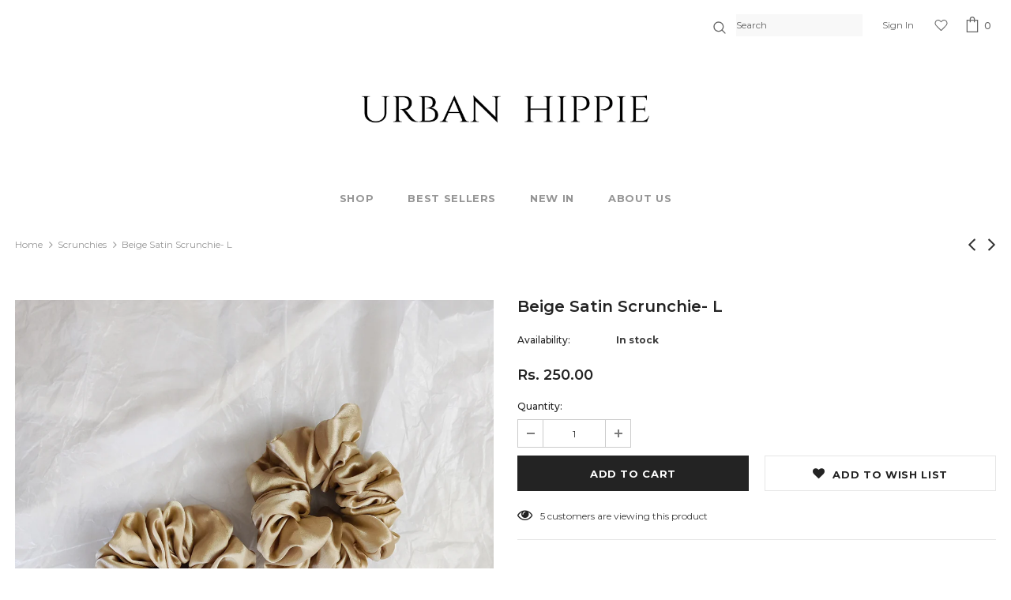

--- FILE ---
content_type: text/plain; charset=utf-8
request_url: https://sp-micro-proxy.b-cdn.net/micro?unique_id=urban-hippie-india.myshopify.com
body_size: 3682
content:
{"site":{"free_plan_limit_reached":false,"billing_status":null,"billing_active":true,"pricing_plan_required":false,"settings":{"proof_mobile_position":"Bottom","proof_desktop_position":"Bottom Left","proof_pop_size":"default","proof_start_delay_time":30,"proof_time_between":3,"proof_display_time":6,"proof_visible":false,"proof_cycle":true,"proof_mobile_enabled":true,"proof_desktop_enabled":true,"proof_tablet_enabled":null,"proof_locale":"en","proof_show_powered_by":false},"site_integrations":[{"id":"141626","enabled":true,"integration":{"name":"Shopify Purchase","handle":"shopify_api_purchase","pro":false},"settings":{"proof_onclick_new_tab":null,"proof_exclude_pages":null,"proof_include_pages":[],"proof_display_pages_mode":"excluded","proof_minimum_activity_sessions":null,"proof_height":110,"proof_bottom":10,"proof_top":10,"proof_right":10,"proof_left":10,"proof_background_color":"#fff","proof_background_image_url":null,"proof_font_color":"#333","proof_border_radius":9999,"proof_padding_top":0,"proof_padding_bottom":0,"proof_padding_left":8,"proof_padding_right":16,"proof_icon_color":null,"proof_icon_background_color":null,"proof_hours_before_obscure":24,"proof_minimum_review_rating":5,"proof_highlights_color":"#fdcb6e","proof_display_review":true,"proof_show_review_on_hover":true,"proof_summary_time_range":1440,"proof_summary_minimum_count":10,"proof_show_media":false,"proof_show_message":false,"proof_media_url":null,"proof_media_position":null,"proof_nudge_click_url":null,"proof_icon_url":null,"proof_icon_mode":null,"proof_icon_enabled":false},"template":{"id":"4","body":{"top":"{{first_name}} in {{city}}, {{province}} {{country}}","middle":"Purchased {{product_title}}"},"raw_body":"<top>{{first_name}} in {{city}}, {{province}} {{country}}</top><middle>Purchased {{product_title}}</middle>","locale":"en"}}],"events":[{"id":"236229393","created_at":null,"variables":{"first_name":"Someone","city":"Amritsar","province":"Punjab","province_code":"PB","country":"India","country_code":"IN","product_title":"Kori Cuff"},"click_url":"https://urbanhippieofficial.com/products/kori-cuff-18k-gold-plated","image_url":"https://cdn.shopify.com/s/files/1/0214/0107/5812/files/IMG_9150.jpg?v=1740809819","product":{"id":"56043713","product_id":"8380440903911","title":"Kori Cuff","created_at":"2023-04-25T07:27:55.000Z","updated_at":"2025-09-06T08:22:47.834Z","published_at":"2023-04-25T07:27:55.000Z"},"site_integration":{"id":"141626","enabled":true,"integration":{"name":"Shopify Purchase","handle":"shopify_api_purchase","pro":false},"template":{"id":"4","body":{"top":"{{first_name}} in {{city}}, {{province}} {{country}}","middle":"Purchased {{product_title}}"},"raw_body":"<top>{{first_name}} in {{city}}, {{province}} {{country}}</top><middle>Purchased {{product_title}}</middle>","locale":"en"}}},{"id":"236158341","created_at":null,"variables":{"first_name":"Someone","city":"Thane","province":"Maharashtra","province_code":"MH","country":"India","country_code":"IN","product_title":"Sumi Earrings"},"click_url":"https://urbanhippieofficial.com/products/sumi-earrings-18k-gold-plated","image_url":"https://cdn.shopify.com/s/files/1/0214/0107/5812/files/IMG_8178.jpg?v=1682407152","product":{"id":"56043682","product_id":"8380436938983","title":"Sumi Earrings","created_at":"2023-04-25T07:17:26.000Z","updated_at":"2025-09-05T04:44:44.201Z","published_at":"2023-04-25T07:17:26.000Z"},"site_integration":{"id":"141626","enabled":true,"integration":{"name":"Shopify Purchase","handle":"shopify_api_purchase","pro":false},"template":{"id":"4","body":{"top":"{{first_name}} in {{city}}, {{province}} {{country}}","middle":"Purchased {{product_title}}"},"raw_body":"<top>{{first_name}} in {{city}}, {{province}} {{country}}</top><middle>Purchased {{product_title}}</middle>","locale":"en"}}},{"id":"235887036","created_at":null,"variables":{"first_name":"Someone","city":"Bengaluru","province":"Karnataka","province_code":"KA","country":"India","country_code":"IN","product_title":"Mini Solitaire Studs"},"click_url":"https://urbanhippieofficial.com/products/mini-solitaire-studs","image_url":"https://cdn.shopify.com/s/files/1/0214/0107/5812/files/XE36942D2B0.jpg?v=1742560231","product":{"id":"62974333","product_id":"9147082506471","title":"Mini Solitaire Studs","created_at":"2025-03-21T12:27:36.011Z","updated_at":"2025-09-16T06:24:39.267Z","published_at":"2025-03-21T12:27:33.000Z"},"site_integration":{"id":"141626","enabled":true,"integration":{"name":"Shopify Purchase","handle":"shopify_api_purchase","pro":false},"template":{"id":"4","body":{"top":"{{first_name}} in {{city}}, {{province}} {{country}}","middle":"Purchased {{product_title}}"},"raw_body":"<top>{{first_name}} in {{city}}, {{province}} {{country}}</top><middle>Purchased {{product_title}}</middle>","locale":"en"}}},{"id":"235758897","created_at":null,"variables":{"first_name":"Someone","city":"Jaipur","province":"Rajasthan","province_code":"RJ","country":"India","country_code":"IN","product_title":"Gia Crystal Bracelet"},"click_url":"https://urbanhippieofficial.com/products/gia-crystal-bracelet","image_url":"https://cdn.shopify.com/s/files/1/0214/0107/5812/files/YS36104_00175480-cb1e-43a7-b9c5-2569492fc023.jpg?v=1743073422","product":{"id":"63032505","product_id":"9151426658535","title":"Gia Crystal Bracelet","created_at":"2025-03-27T10:51:05.727Z","updated_at":"2025-08-31T06:50:38.942Z","published_at":"2025-03-27T10:51:03.000Z"},"site_integration":{"id":"141626","enabled":true,"integration":{"name":"Shopify Purchase","handle":"shopify_api_purchase","pro":false},"template":{"id":"4","body":{"top":"{{first_name}} in {{city}}, {{province}} {{country}}","middle":"Purchased {{product_title}}"},"raw_body":"<top>{{first_name}} in {{city}}, {{province}} {{country}}</top><middle>Purchased {{product_title}}</middle>","locale":"en"}}},{"id":"235359477","created_at":null,"variables":{"first_name":"Someone","city":"Bengaluru","province":"Karnataka","province_code":"KA","country":"India","country_code":"IN","product_title":"Turquoise Beaded Bracelet"},"click_url":"https://urbanhippieofficial.com/products/turquoise-beaded-bracelet","image_url":"https://cdn.shopify.com/s/files/1/0214/0107/5812/files/Hf88c67cb12ce49e0a3a410a9217ab8c57.png?v=1742720637","product":{"id":"62983416","product_id":"9148410298599","title":"Turquoise Beaded Bracelet","created_at":"2025-03-23T09:00:33.027Z","updated_at":"2025-08-24T19:24:52.264Z","published_at":"2025-03-23T09:00:30.000Z"},"site_integration":{"id":"141626","enabled":true,"integration":{"name":"Shopify Purchase","handle":"shopify_api_purchase","pro":false},"template":{"id":"4","body":{"top":"{{first_name}} in {{city}}, {{province}} {{country}}","middle":"Purchased {{product_title}}"},"raw_body":"<top>{{first_name}} in {{city}}, {{province}} {{country}}</top><middle>Purchased {{product_title}}</middle>","locale":"en"}}},{"id":"235054671","created_at":null,"variables":{"first_name":"Someone","city":"Bangalore","province":"Karnataka","province_code":"KA","country":"India","country_code":"IN","product_title":"Snake String Necklace"},"click_url":"https://urbanhippieofficial.com/products/copy-of-fishbone-necklace","image_url":"https://cdn.shopify.com/s/files/1/0214/0107/5812/files/MFUrbnH19122405_1.jpg?v=1741066324","product":{"id":"221854","product_id":"3432810283108","title":"Snake String Necklace","created_at":"2019-05-04T13:54:19.000Z","updated_at":"2025-09-06T08:22:51.405Z","published_at":"2020-12-03T14:13:14.000Z"},"site_integration":{"id":"141626","enabled":true,"integration":{"name":"Shopify Purchase","handle":"shopify_api_purchase","pro":false},"template":{"id":"4","body":{"top":"{{first_name}} in {{city}}, {{province}} {{country}}","middle":"Purchased {{product_title}}"},"raw_body":"<top>{{first_name}} in {{city}}, {{province}} {{country}}</top><middle>Purchased {{product_title}}</middle>","locale":"en"}}},{"id":"234295492","created_at":null,"variables":{"first_name":"Someone","city":"Nagpur","province":"Maharashtra","province_code":"MH","country":"India","country_code":"IN","product_title":"Persia Choker Necklace"},"click_url":"https://urbanhippieofficial.com/products/18k-gold-plated-kyte-necklace","image_url":"https://cdn.shopify.com/s/files/1/0214/0107/5812/files/IMG_9353.jpg?v=1740989047","product":{"id":"36713304","product_id":"6110036459688","title":"Persia Choker Necklace","created_at":"2020-12-08T11:31:16.000Z","updated_at":"2025-08-07T15:32:39.213Z","published_at":"2020-12-08T11:31:16.000Z"},"site_integration":{"id":"141626","enabled":true,"integration":{"name":"Shopify Purchase","handle":"shopify_api_purchase","pro":false},"template":{"id":"4","body":{"top":"{{first_name}} in {{city}}, {{province}} {{country}}","middle":"Purchased {{product_title}}"},"raw_body":"<top>{{first_name}} in {{city}}, {{province}} {{country}}</top><middle>Purchased {{product_title}}</middle>","locale":"en"}}},{"id":"233952615","created_at":null,"variables":{"first_name":"Someone","city":"Bengaluru","province":"Karnataka","province_code":"KA","country":"India","country_code":"IN","product_title":"Nova Hoops"},"click_url":"https://urbanhippieofficial.com/products/nova-hoops-18k-gold-plated","image_url":"https://cdn.shopify.com/s/files/1/0214/0107/5812/files/IMG_9410_2.jpg?v=1741067844","product":{"id":"51416670","product_id":"7813341085927","title":"Nova Hoops","created_at":"2022-05-03T15:12:01.000Z","updated_at":"2025-08-02T03:05:49.656Z","published_at":"2022-05-03T15:12:01.000Z"},"site_integration":{"id":"141626","enabled":true,"integration":{"name":"Shopify Purchase","handle":"shopify_api_purchase","pro":false},"template":{"id":"4","body":{"top":"{{first_name}} in {{city}}, {{province}} {{country}}","middle":"Purchased {{product_title}}"},"raw_body":"<top>{{first_name}} in {{city}}, {{province}} {{country}}</top><middle>Purchased {{product_title}}</middle>","locale":"en"}}},{"id":"233636135","created_at":null,"variables":{"first_name":"Someone","city":"Bengaluru","province":"Karnataka","province_code":"KA","country":"India","country_code":"IN","product_title":"Cleo Pendant Necklace"},"click_url":"https://urbanhippieofficial.com/products/18k-gold-plated-cleo-necklace","image_url":"https://cdn.shopify.com/s/files/1/0214/0107/5812/files/IMG_9884.jpg?v=1742018961","product":{"id":"35163904","product_id":"6014309597352","title":"Cleo Pendant Necklace","created_at":"2020-11-04T11:09:43.000Z","updated_at":"2025-07-28T15:25:54.078Z","published_at":"2025-03-15T08:16:22.000Z"},"site_integration":{"id":"141626","enabled":true,"integration":{"name":"Shopify Purchase","handle":"shopify_api_purchase","pro":false},"template":{"id":"4","body":{"top":"{{first_name}} in {{city}}, {{province}} {{country}}","middle":"Purchased {{product_title}}"},"raw_body":"<top>{{first_name}} in {{city}}, {{province}} {{country}}</top><middle>Purchased {{product_title}}</middle>","locale":"en"}}},{"id":"233533822","created_at":null,"variables":{"first_name":"Someone","city":"Bangalore South","province":"Karnataka","province_code":"KA","country":"India","country_code":"IN","product_title":"Matt Gold Hoops"},"click_url":"https://urbanhippieofficial.com/products/matt-gold-hoops-18k-gold-plated","image_url":"https://cdn.shopify.com/s/files/1/0214/0107/5812/products/1660896705234__01.png?v=1660984526","product":{"id":"52715528","product_id":"8093357277415","title":"Matt Gold Hoops","created_at":"2022-08-20T08:32:17.000Z","updated_at":"2025-07-27T01:49:03.268Z","published_at":"2022-08-20T08:32:17.000Z"},"site_integration":{"id":"141626","enabled":true,"integration":{"name":"Shopify Purchase","handle":"shopify_api_purchase","pro":false},"template":{"id":"4","body":{"top":"{{first_name}} in {{city}}, {{province}} {{country}}","middle":"Purchased {{product_title}}"},"raw_body":"<top>{{first_name}} in {{city}}, {{province}} {{country}}</top><middle>Purchased {{product_title}}</middle>","locale":"en"}}},{"id":"233439288","created_at":null,"variables":{"first_name":"Someone","city":"Mumbai","province":"Maharashtra","province_code":"MH","country":"India","country_code":"IN","product_title":"Miami Layered Necklace"},"click_url":"https://urbanhippieofficial.com/products/miami-layered-necklace-1","image_url":"https://cdn.shopify.com/s/files/1/0214/0107/5812/files/CDNN044-P.jpg?v=1741416595","product":{"id":"33948851","product_id":"5857386463400","title":"Miami Layered Necklace","created_at":"2020-09-26T16:09:42.000Z","updated_at":"2025-07-25T14:53:40.208Z","published_at":"2025-03-08T06:51:27.000Z"},"site_integration":{"id":"141626","enabled":true,"integration":{"name":"Shopify Purchase","handle":"shopify_api_purchase","pro":false},"template":{"id":"4","body":{"top":"{{first_name}} in {{city}}, {{province}} {{country}}","middle":"Purchased {{product_title}}"},"raw_body":"<top>{{first_name}} in {{city}}, {{province}} {{country}}</top><middle>Purchased {{product_title}}</middle>","locale":"en"}}},{"id":"233171891","created_at":null,"variables":{"first_name":"Someone","city":"Kondapur","province":"Telangana","province_code":"TS","country":"India","country_code":"IN","product_title":"Supernova Open Cuff"},"click_url":"https://urbanhippieofficial.com/products/supernova-cuff-18k-gold-plated","image_url":"https://cdn.shopify.com/s/files/1/0214/0107/5812/files/IMG_0042.jpg?v=1742027313","product":{"id":"49411239","product_id":"7487794381031","title":"Supernova Open Cuff","created_at":"2021-12-20T07:51:25.000Z","updated_at":"2025-07-21T10:22:05.355Z","published_at":"2025-03-15T08:33:39.000Z"},"site_integration":{"id":"141626","enabled":true,"integration":{"name":"Shopify Purchase","handle":"shopify_api_purchase","pro":false},"template":{"id":"4","body":{"top":"{{first_name}} in {{city}}, {{province}} {{country}}","middle":"Purchased {{product_title}}"},"raw_body":"<top>{{first_name}} in {{city}}, {{province}} {{country}}</top><middle>Purchased {{product_title}}</middle>","locale":"en"}}},{"id":"233005963","created_at":null,"variables":{"first_name":"Someone","city":"Kochi","province":"Kerala","province_code":"KL","country":"India","country_code":"IN","product_title":"Mia Chain Necklace"},"click_url":"https://urbanhippieofficial.com/products/monaco-necklace-rose-gold","image_url":"https://cdn.shopify.com/s/files/1/0214/0107/5812/files/MFUrbnHUH14_1.jpg?v=1741000808","product":{"id":"33948896","product_id":"5857415856296","title":"Mia Chain Necklace","created_at":"2020-09-26T16:17:46.000Z","updated_at":"2025-07-18T13:43:12.115Z","published_at":"2020-10-27T09:06:15.000Z"},"site_integration":{"id":"141626","enabled":true,"integration":{"name":"Shopify Purchase","handle":"shopify_api_purchase","pro":false},"template":{"id":"4","body":{"top":"{{first_name}} in {{city}}, {{province}} {{country}}","middle":"Purchased {{product_title}}"},"raw_body":"<top>{{first_name}} in {{city}}, {{province}} {{country}}</top><middle>Purchased {{product_title}}</middle>","locale":"en"}}},{"id":"232995003","created_at":null,"variables":{"first_name":"Someone","city":"Gurugram","province":"Haryana","province_code":"HR","country":"India","country_code":"IN","product_title":"Finca Anklet"},"click_url":"https://urbanhippieofficial.com/products/finca-anklet-18k-gold-plated","image_url":"https://cdn.shopify.com/s/files/1/0214/0107/5812/files/IMG_9472.jpg?v=1741157461","product":{"id":"49411437","product_id":"7487808962791","title":"Finca Anklet","created_at":"2021-12-20T08:08:13.000Z","updated_at":"2025-07-18T09:06:03.166Z","published_at":"2021-12-20T08:08:13.000Z"},"site_integration":{"id":"141626","enabled":true,"integration":{"name":"Shopify Purchase","handle":"shopify_api_purchase","pro":false},"template":{"id":"4","body":{"top":"{{first_name}} in {{city}}, {{province}} {{country}}","middle":"Purchased {{product_title}}"},"raw_body":"<top>{{first_name}} in {{city}}, {{province}} {{country}}</top><middle>Purchased {{product_title}}</middle>","locale":"en"}}},{"id":"232032141","created_at":null,"variables":{"first_name":"Someone","city":"Gurgaon","province":"Haryana","province_code":"HR","country":"India","country_code":"IN","product_title":"Bauble Hoops"},"click_url":"https://urbanhippieofficial.com/products/bauble-hoop-earrings-18k-gold-plated","image_url":"https://cdn.shopify.com/s/files/1/0214/0107/5812/products/1636871002447.png?v=1740724898","product":{"id":"49411415","product_id":"7487806963943","title":"Bauble Hoops","created_at":"2021-12-20T08:06:10.000Z","updated_at":"2025-07-05T16:04:13.921Z","published_at":"2022-07-05T08:45:48.000Z"},"site_integration":{"id":"141626","enabled":true,"integration":{"name":"Shopify Purchase","handle":"shopify_api_purchase","pro":false},"template":{"id":"4","body":{"top":"{{first_name}} in {{city}}, {{province}} {{country}}","middle":"Purchased {{product_title}}"},"raw_body":"<top>{{first_name}} in {{city}}, {{province}} {{country}}</top><middle>Purchased {{product_title}}</middle>","locale":"en"}}},{"id":"231928507","created_at":null,"variables":{"first_name":"Someone","city":"Bengaluru","province":"Karnataka","province_code":"KA","country":"India","country_code":"IN","product_title":"Evil Eye Huggies"},"click_url":"https://urbanhippieofficial.com/products/evil-eye-drop-earrings-925-silver","image_url":"https://cdn.shopify.com/s/files/1/0214/0107/5812/files/IMG_9098.jpg?v=1740725546","product":{"id":"47229613","product_id":"7024328376488","title":"Evil Eye Huggies","created_at":"2021-08-31T13:33:40.000Z","updated_at":"2025-07-04T01:58:09.532Z","published_at":"2021-08-31T13:33:39.000Z"},"site_integration":{"id":"141626","enabled":true,"integration":{"name":"Shopify Purchase","handle":"shopify_api_purchase","pro":false},"template":{"id":"4","body":{"top":"{{first_name}} in {{city}}, {{province}} {{country}}","middle":"Purchased {{product_title}}"},"raw_body":"<top>{{first_name}} in {{city}}, {{province}} {{country}}</top><middle>Purchased {{product_title}}</middle>","locale":"en"}}},{"id":"231568337","created_at":null,"variables":{"first_name":"Someone","city":"Mumbai","province":"Maharashtra","province_code":"MH","country":"India","country_code":"IN","product_title":"Butterfly Earrings"},"click_url":"https://urbanhippieofficial.com/products/butterfly-earrings-1","image_url":"https://cdn.shopify.com/s/files/1/0214/0107/5812/files/Hbfbc4a3982b94578ae55fd3b5ad222121.png?v=1742556028","product":{"id":"62974241","product_id":"9147045249255","title":"Butterfly Earrings","created_at":"2025-03-21T11:16:56.404Z","updated_at":"2025-06-29T18:36:48.595Z","published_at":"2025-03-21T11:16:54.000Z"},"site_integration":{"id":"141626","enabled":true,"integration":{"name":"Shopify Purchase","handle":"shopify_api_purchase","pro":false},"template":{"id":"4","body":{"top":"{{first_name}} in {{city}}, {{province}} {{country}}","middle":"Purchased {{product_title}}"},"raw_body":"<top>{{first_name}} in {{city}}, {{province}} {{country}}</top><middle>Purchased {{product_title}}</middle>","locale":"en"}}},{"id":"230897494","created_at":null,"variables":{"first_name":"Someone","city":"Kochi, Ernakulam","province":"Kerala","province_code":"KL","country":"India","country_code":"IN","product_title":"Trista Necklace"},"click_url":"https://urbanhippieofficial.com/products/trista-necklace-18k-gold-plated","image_url":"https://cdn.shopify.com/s/files/1/0214/0107/5812/files/IMG_9227.jpg?v=1740896560","product":{"id":"52715841","product_id":"8093566304487","title":"Trista Necklace","created_at":"2022-08-20T10:38:07.000Z","updated_at":"2025-06-21T12:24:42.692Z","published_at":"2022-08-20T10:38:07.000Z"},"site_integration":{"id":"141626","enabled":true,"integration":{"name":"Shopify Purchase","handle":"shopify_api_purchase","pro":false},"template":{"id":"4","body":{"top":"{{first_name}} in {{city}}, {{province}} {{country}}","middle":"Purchased {{product_title}}"},"raw_body":"<top>{{first_name}} in {{city}}, {{province}} {{country}}</top><middle>Purchased {{product_title}}</middle>","locale":"en"}}},{"id":"230430401","created_at":null,"variables":{"first_name":"Someone","city":"Mumbai","province":"Maharashtra","province_code":"MH","country":"India","country_code":"IN","product_title":"Snake String Bracelet"},"click_url":"https://urbanhippieofficial.com/products/snake-string-bracelet-18k-gold-plated","image_url":"https://cdn.shopify.com/s/files/1/0214/0107/5812/files/IMG_9166.jpg?v=1740811624","product":{"id":"52463382","product_id":"8042608623847","title":"Snake String Bracelet","created_at":"2022-07-27T17:02:30.000Z","updated_at":"2025-07-18T13:43:14.244Z","published_at":"2022-07-27T17:02:30.000Z"},"site_integration":{"id":"141626","enabled":true,"integration":{"name":"Shopify Purchase","handle":"shopify_api_purchase","pro":false},"template":{"id":"4","body":{"top":"{{first_name}} in {{city}}, {{province}} {{country}}","middle":"Purchased {{product_title}}"},"raw_body":"<top>{{first_name}} in {{city}}, {{province}} {{country}}</top><middle>Purchased {{product_title}}</middle>","locale":"en"}}},{"id":"230010229","created_at":null,"variables":{"first_name":"Someone","city":"MUMBAI","province":"Maharashtra","province_code":"MH","country":"India","country_code":"IN","product_title":"Tara Pendant Necklace"},"click_url":"https://urbanhippieofficial.com/products/tara-pendant-necklace","image_url":"https://cdn.shopify.com/s/files/1/0214/0107/5812/files/Group_7.jpg?v=1742132655","product":{"id":"62918991","product_id":"9141669658855","title":"Tara Pendant Necklace","created_at":"2025-03-16T13:35:12.658Z","updated_at":"2025-06-09T12:15:59.626Z","published_at":"2025-03-16T13:35:10.000Z"},"site_integration":{"id":"141626","enabled":true,"integration":{"name":"Shopify Purchase","handle":"shopify_api_purchase","pro":false},"template":{"id":"4","body":{"top":"{{first_name}} in {{city}}, {{province}} {{country}}","middle":"Purchased {{product_title}}"},"raw_body":"<top>{{first_name}} in {{city}}, {{province}} {{country}}</top><middle>Purchased {{product_title}}</middle>","locale":"en"}}},{"id":"229994094","created_at":null,"variables":{"first_name":"Someone","city":"Mumbai","province":"Maharashtra","province_code":"MH","country":"India","country_code":"IN","product_title":"Eva Rose Gold Necklace"},"click_url":"https://urbanhippieofficial.com/products/dolce-necklace-925-silver","image_url":"https://cdn.shopify.com/s/files/1/0214/0107/5812/files/IMG_9319.jpg?v=1740983965","product":{"id":"47229577","product_id":"7024318808232","title":"Eva Rose Gold Necklace","created_at":"2021-08-31T13:29:14.000Z","updated_at":"2025-06-09T06:10:07.021Z","published_at":"2021-08-31T13:29:14.000Z"},"site_integration":{"id":"141626","enabled":true,"integration":{"name":"Shopify Purchase","handle":"shopify_api_purchase","pro":false},"template":{"id":"4","body":{"top":"{{first_name}} in {{city}}, {{province}} {{country}}","middle":"Purchased {{product_title}}"},"raw_body":"<top>{{first_name}} in {{city}}, {{province}} {{country}}</top><middle>Purchased {{product_title}}</middle>","locale":"en"}}},{"id":"228817374","created_at":null,"variables":{"first_name":"Someone","city":"Noida","province":"Uttar Pradesh","province_code":"UP","country":"India","country_code":"IN","product_title":"Opera Necklace"},"click_url":"https://urbanhippieofficial.com/products/opera-necklace-18k-gold-plated","image_url":"https://cdn.shopify.com/s/files/1/0214/0107/5812/files/Group_4_3.jpg?v=1741153102","product":{"id":"52715835","product_id":"8093553656039","title":"Opera Necklace","created_at":"2022-08-20T10:29:07.000Z","updated_at":"2025-09-23T07:43:30.805Z","published_at":"2022-08-20T10:29:07.000Z"},"site_integration":{"id":"141626","enabled":true,"integration":{"name":"Shopify Purchase","handle":"shopify_api_purchase","pro":false},"template":{"id":"4","body":{"top":"{{first_name}} in {{city}}, {{province}} {{country}}","middle":"Purchased {{product_title}}"},"raw_body":"<top>{{first_name}} in {{city}}, {{province}} {{country}}</top><middle>Purchased {{product_title}}</middle>","locale":"en"}}},{"id":"227582995","created_at":null,"variables":{"first_name":"Someone","city":"Kottayam","province":"Kerala","province_code":"KL","country":"India","country_code":"IN","product_title":"Layered Chain Necklace"},"click_url":"https://urbanhippieofficial.com/products/twine-necklace-18k-gold-plated","image_url":"https://cdn.shopify.com/s/files/1/0214/0107/5812/files/MFUrbnHUH17_1.jpg?v=1740906002","product":{"id":"49364057","product_id":"7483851374823","title":"Layered Chain Necklace","created_at":"2021-12-16T15:55:43.000Z","updated_at":"2025-09-06T08:22:49.194Z","published_at":"2021-12-16T15:55:43.000Z"},"site_integration":{"id":"141626","enabled":true,"integration":{"name":"Shopify Purchase","handle":"shopify_api_purchase","pro":false},"template":{"id":"4","body":{"top":"{{first_name}} in {{city}}, {{province}} {{country}}","middle":"Purchased {{product_title}}"},"raw_body":"<top>{{first_name}} in {{city}}, {{province}} {{country}}</top><middle>Purchased {{product_title}}</middle>","locale":"en"}}},{"id":"227287824","created_at":null,"variables":{"first_name":"Someone","city":"Bengaluru","province":"Karnataka","province_code":"KA","country":"India","country_code":"IN","product_title":"Nova Hoops"},"click_url":"https://urbanhippieofficial.com/products/nova-hoops-18k-gold-plated","image_url":"https://cdn.shopify.com/s/files/1/0214/0107/5812/files/IMG_9410_2.jpg?v=1741067844","product":{"id":"51416670","product_id":"7813341085927","title":"Nova Hoops","created_at":"2022-05-03T15:12:01.000Z","updated_at":"2025-08-02T03:05:49.656Z","published_at":"2022-05-03T15:12:01.000Z"},"site_integration":{"id":"141626","enabled":true,"integration":{"name":"Shopify Purchase","handle":"shopify_api_purchase","pro":false},"template":{"id":"4","body":{"top":"{{first_name}} in {{city}}, {{province}} {{country}}","middle":"Purchased {{product_title}}"},"raw_body":"<top>{{first_name}} in {{city}}, {{province}} {{country}}</top><middle>Purchased {{product_title}}</middle>","locale":"en"}}},{"id":"227067532","created_at":null,"variables":{"first_name":"Someone","city":"Delhi","province":"Delhi","province_code":"DL","country":"India","country_code":"IN","product_title":"Komo Huggies"},"click_url":"https://urbanhippieofficial.com/products/komo-earrings","image_url":"https://cdn.shopify.com/s/files/1/0214/0107/5812/files/1_7788cd79-fc83-4228-b065-1283d55e563c.jpg?v=1740550516","product":{"id":"23663561","product_id":"4494044856420","title":"Komo Huggies","created_at":"2020-03-14T09:31:55.000Z","updated_at":"2025-04-30T11:30:03.161Z","published_at":"2020-11-05T14:30:51.000Z"},"site_integration":{"id":"141626","enabled":true,"integration":{"name":"Shopify Purchase","handle":"shopify_api_purchase","pro":false},"template":{"id":"4","body":{"top":"{{first_name}} in {{city}}, {{province}} {{country}}","middle":"Purchased {{product_title}}"},"raw_body":"<top>{{first_name}} in {{city}}, {{province}} {{country}}</top><middle>Purchased {{product_title}}</middle>","locale":"en"}}}]}}